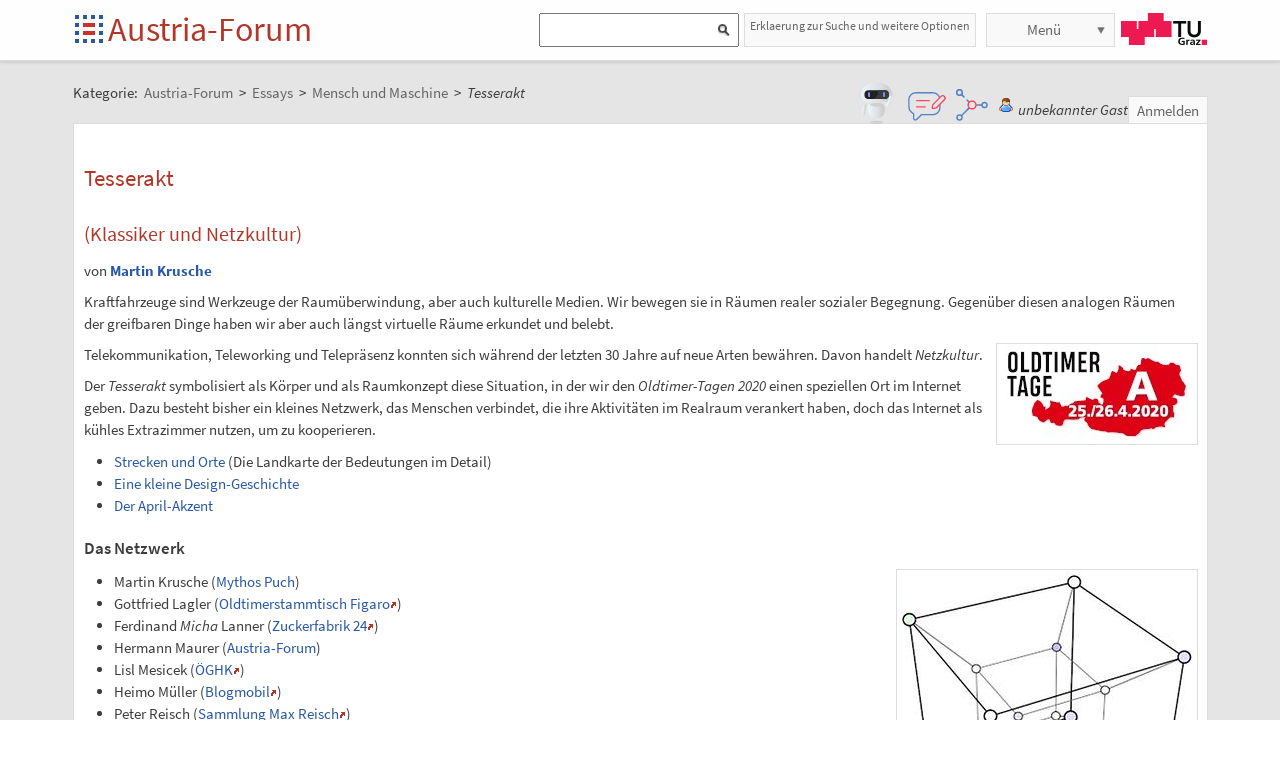

--- FILE ---
content_type: text/html;charset=UTF-8
request_url: https://austria-forum.org/af/Wissenssammlungen/Essays/Mensch_und_Maschine/Tesserakt
body_size: 9512
content:
<!DOCTYPE html>
<!--[if lt IE 7]> <html lang="de" class="no-js lt-ie9 lt-ie8 lt-ie7"> <![endif]-->
<!--[if IE 7]>    <html lang="de" class="no-js lt-ie9 lt-ie8">        <![endif]-->
<!--[if IE 8]>    <html lang="de" class="no-js lt-ie9">               <![endif]-->
<!--[if gt IE 8]><!-->
<html lang="de" class="no-js gt-ie8">
<!--<![endif]-->
<head>
<meta charset="utf-8" />
<meta http-equiv="X-UA-Compatible" content="IE=edge" />
<meta name="viewport" content="width=device-width, initial-scale=1" />
<title>Tesserakt | Mensch und Maschine | Essays im Austria-Forum</title>
<meta name="author" content="Austria-Forum | https://austria-forum.org/" />
<meta property="og:site_name" content="Austria-Forum" />
		<meta property="og:url" content="https://austria-forum.org/af/Wissenssammlungen/Essays/Mensch_und_Maschine/Tesserakt" />
		<meta property="og:title" content="Tesserakt" />
		<meta property="og:description" content="Tesserakt | Mensch und Maschine | Essays im Austria-Forum" />
		<meta property="og:type" content="article" />
		<meta property="og:image"
			content="https://austria-forum.org/attach/Wissenssammlungen/Essays/Mensch_und_Maschine/Tesserakt/scaled-322x338-Hypercube.jpg" />
		<meta property="og:image:width"
			content="322" />
		<meta property="og:image:height"
			content="338" />
		<link rel="apple-touch-icon" sizes="180x180"
	href="/images/af/apple-touch-icon.png">
<link rel="icon" type="image/png" sizes="32x32"
	href="/images/af/favicon-32x32.png">
<link rel="icon" type="image/png" sizes="16x16"
	href="/images/af/favicon-16x16.png">
<link rel="manifest" href="/images/af/site.webmanifest">
<link rel="mask-icon" href="/images/af/safari-pinned-tab.svg"
	color="#5bbad5">
<link rel="shortcut icon" href="/images/af/favicon.ico">
<meta name="msapplication-TileColor" content="#ffc40d">
<meta name="msapplication-config" content="/images/af/browserconfig.xml">
<meta name="theme-color" content="#ffffff">
<!--[if lt IE 9]>
    <script src="/scripts/html5shiv-printshiv.min.js"></script>
<![endif]-->

<link rel="canonical" href="https://austria-forum.org/af/Wissenssammlungen/Essays/Mensch_und_Maschine/Tesserakt" />
<link rel="stylesheet"
	href="/templates/default/css/pure.base.grid.0.4.2.css">
<link rel="stylesheet"  type="text/css"
	href="/templates/default/jspwiki.css?v=61" />
<link rel="stylesheet" type="text/css" media="print"
	href="/templates/default/jspwiki_print.css" />

	
<link rel="stylesheet" type="text/css"
	
	href="/templates/default/skins/Smart/skin.css?v=61" />
<link rel="stylesheet"
	href="/templates/default/css/main.css?v=61">

<link rel="stylesheet" href="https://unpkg.com/leaflet@1.9.4/dist/leaflet.css"
     integrity="sha256-p4NxAoJBhIIN+hmNHrzRCf9tD/miZyoHS5obTRR9BMY="
     crossorigin=""/>	

<!-- INCLUDERESOURCES (stylesheet) -->
<!-- INCLUDERESOURCES (inlinecss) -->
<script type="text/javascript"
	src="/scripts/mootools.js"></script>
<script type="text/javascript"
	src="/scripts/jspwiki-common.js?v=61"></script>
<script type="text/javascript"
	src="/scripts/jspwiki-commonstyles.js?v=61"></script>

<script src="https://unpkg.com/leaflet@1.9.4/dist/leaflet.js"
     integrity="sha256-20nQCchB9co0qIjJZRGuk2/Z9VM+kNiyxNV1lvTlZBo="
     crossorigin=""></script>

<!-- INCLUDERESOURCES (script) -->
<meta name="wikiContext"
	content='view' />
<meta name="wikiBaseUrl" content='https://austria-forum.org/' />
<meta name="wikiPageUrl"
	content='https://austria-forum.org/af/Wissenssammlungen/Essays/Mensch_und_Maschine/Tesserakt' />
<meta name="wikiEditUrl" content='/Edit.jsp?page=Wissenssammlungen/Essays/Mensch_und_Maschine/Tesserakt' />
<meta name="wikiJsonUrl"
	content='/JSON-RPC' />
<meta name="wikiPageName" content='Wissenssammlungen/Essays/Mensch_und_Maschine/Tesserakt' />
<meta name="wikiUserName" content='3.138.121.65' />
<meta name="wikiTemplateUrl"
	content='/templates/default/' />
<meta name="wikiApplicationName"
	content='Austria-Forum' />

<script type="text/javascript">
	//<![CDATA[
	/* Async script Loading */
	(function() {
		var lt = document.createElement('script');
		lt.type = 'text/javascript';
		lt.async = true;
		lt.src = '/scripts/dhtmlwindow.js';
		var s = document.getElementsByTagName('script')[0];
		s.parentNode.insertBefore(lt, s);
	})();
	/* Localized javascript strings: LocalizedStrings[] */
	var LocalizedStrings = {
"javascript.searchfield.error":"es ist ein Fehler aufgetreten",
"javascript.sbox.clone.suffix":"-Neu",
"javascript.slimbox.remoteRequest":"Anfrage zur Fernsteuerung {0} von {1}",
"javascript.quick.previous":"Gehe zum vorherigen Abschnitt",
"javascript.filter.all":"(Alle)",
"javascript.group.validName":"Bitte einen gültigen Namen für die neue Gruppe angeben!",
"javascript.slimbox.next":"Nächstes &raquo;",
"javascript.searchfield.extend":"erweiterte Suche nach '{0}'",
"javascript.slimbox.previous":"&laquo; Vorheriges",
"javascript.searchfield.error.ext":"es ist ein Fehler aufgetreten: {0}",
"javascript.quick.bottom":"Gehe zum Seitenende",
"javascript.searchfield.input.title.ext":"Geben Sie einen Suchbegriff ein (mindestens {0} Buchstaben)",
"javascript.favs.show":"Favoriten einblenden",
"javascript.quick.top":"Gehe zum Seitenanfang",
"javascript.slimbox.close":"Schließen &#215;",
"javascript.prefs.areyousure":"Wenn du nicht auf 'Benutzereinstellungen speichern' klickst, werden deine Einstellungen verworfen. Bist du sicher, dass diese Seite verlassen werden soll?",
"javascript.edit.findandreplace.nomatch":"Keine Treffer gefunden!",
"javascript.tip.default.title":"Weitere...",
"javascript.collapse":"Zuklappen",
"javascript.slimbox.error":"<h2>Fehler</h2>Es gab ein Problem mit deiner Anfrage.<br />Bitte versuche es erneut!",
"javascript.sort.ascending":"Aufsteigende Sortierung. Klicke, um die Sortierung umzukehren.",
"javascript.sectionediting.label":"Vorhandene Abschnitte",
"javascript.searchfield.noresult":"keine Ergebnisse",
"javascript.edit.areyousure":"Wenn du nicht speicherst, werden deine Änderungen verloren gehen. Bist du sicher, dass du die Seite verlassen willst?",
"javascript.edit.toolbar.makeSelection":"Bitte treffe zuerst eine Auswahl.",
"javascript.quick.next":"Gehe zum nächsten Abschnitt",
"javascript.category.title":"Klicken, um Kategorie [{0}] anzuzeigen...",
"javascript.slimbox.info":"Bild {0} von {1}",
"javascript.slimbox.directLink":"Direkter Link zum Ziel",
"javascript.searchfield.input.title":"Geben Sie einen Suchbegriff ein",
"javascript.quick.edit.title":"Abschnitt '{0}' bearbeiten...",
"javascript.favs.hide":"Favoriten ausblenden",
"javascript.sort.click":"Sortieren",
"javascript.edit.startOfPage":"(Seitenanfang)",
"javascript.quick.edit":"[Abschnitt bearbeiten]",
"javascript.edit.resize":"Ziehen, um die Größe des Textfeldes zu ändern",
"javascript.edit.allsections":"(Alle)",
"javascript.sort.descending":"Absteigende Sortierung. Klicke, um die Sortierung umzukehren.",
"javascript.expand":"Aufklappen",
"javascript.slimbox.close.title":"Schließen [Esc]",
"javascript.searchfield.more":"weitere Ergebnisse"
};

/* INCLUDERESOURCES (jsfunction) */

	//]]>
</script>

<link rel="search" href="/af/FindPage"
	title='Suche im Austria-Forum' />
<link rel="help" href="/af/Hilfe"
	title="Hilfe beim Editieren" />
<link rel="start"
	href="/af/Austria-Forum"
	title="Startseite" />

<link rel="alternate" type="application/rss+xml" title="RSS wiki feed for the entire site" href="https://austria-forum.org/rss.rdf" />
<link rel="alternate" type="application/rss+xml" title="RSS wiki feed for page Austria-Forum: Wissenssammlungen/Essays/Mensch_und_Maschine/Tesserakt" href="https://austria-forum.org/rss.jsp?page=Wissenssammlungen%2FEssays%2FMensch_und_Maschine%2FTesserakt&amp;mode=wiki" />
</head>
<body class="view" itemscope itemtype="http://schema.org/WebPage">
	<!-- Global site tag (gtag.js) - Google Analytics -->
<script async src="https://www.googletagmanager.com/gtag/js?id=UA-10848821-1"></script>
<script>
	window.dataLayer = window.dataLayer || [];
	function gtag(){dataLayer.push(arguments);}
	gtag('js', new Date());

	gtag('config', 'UA-10848821-1');
</script>
<a class="skiplink" href="#skip-content">zum Inhalt</a>
		<a class="skiplink" href="#skip-search">zur Suche</a>
		<script>
        function loadIframe() {
            var iframe = document.getElementById('myIframe');
            var parentUrl = window.location.href;
            
            if (parentUrl.includes('www.')) {
                iframe.src = 'https://www.austria-forum.org/AF-Feedback/';
            } else {
                iframe.src = 'https://austria-forum.org/AF-Feedback/';
            }
        }
    </script>




<form class="feedback-form" id="feedback-form">
	<fieldset>
		<div>Wir freuen uns über jede Rückmeldung. Ihre Botschaft geht <b>vollkommen anonym</b> nur an das <a href="/af/AEIOU/Administrator_Team" target="_blank">Administrator Team</a>. Danke fürs Mitmachen, das zur Verbesserung des Systems oder der Inhalte beitragen kann. <b style="color:red">ACHTUNG:</b> <b>Wir können an Sie nur eine Antwort senden, wenn Sie ihre Mail Adresse mitschicken, die wir sonst nicht kennen!</b></div>
 <iframe src="" height="340" width="450" id="feedbackframe" name="feedbackframe" ></iframe>     
    

		<button type="button" class="feedback-cancel-button"
				onclick="cancel_feedback()">
			Abbrechen</button>
	</fieldset>
</form>

<button class="feedback-side-button" id="feedback-side-button" onclick="show_feedback_form()" style="display:none;">Feedback</button>

<script>
	function show_feedback_form() {
		document.getElementById('feedback-side-button').style.visibility = 'hidden';
		document.getElementById('feedback-form').style.display = 'block';
		//document.getElementById('feedback-textarea').focus();
        var iframe = document.getElementById('feedbackframe');
		var parentUrl = window.location.href;
            
            if (parentUrl.includes('www.')) {
                iframe.src = 'https://www.austria-forum.org/AF-Feedback/';
            } else {
                iframe.src = 'https://austria-forum.org/AF-Feedback/';
            }
        var originalSrc = iframe.src;
        iframe.src = originalSrc;
                                                                                             
	}

	





	function cancel_feedback() {
		document.getElementById('feedback-side-button').style.visibility = 'visible';
		document.getElementById('feedback-form').style.display = 'none';
		//document.getElementById("feedback-textarea").value = '';
	}

function sanitize(string) {
  const map = {
      '&': '&amp;',
      '<': '&lt;',
      '>': '&gt;',
      '"': '&quot;',
      "'": '&#x27;',
      "/": '&#x2F;',
  };
  const reg = /[&<>"'/]/ig;
  return string.replace(reg, (match)=>(map[match]));
}
</script>



<div id="wikibody">
		<header>
			<div class="header fixed-top" id="header">
				<div class="container">
	<div class="pure-g-r">
		<div class="pure-u-2-5">
			<div class="logo" itemprop="author" itemscope
				itemtype="http://schema.org/Organization">
				<meta itemprop="name"
					content="Austria-Forum" />
				<meta itemprop="description"
					content="Austria-Forum - das Wissensnetz aus Österreich" />
				<meta itemprop="logo"
					content="https://austria-forum.org/images/austria-forum.png" />
				<meta itemprop="url"
					content="https://austria-forum.org/" />
				<meta itemprop="email"
					content="office@austria-forum.org" />
				<div class="applicationlogo">
					<a id="logo-button" href="https://austria-forum.org/"
						title="zur Startseite des Austria-Forums">Startseite</a>
				</div>
				<div class="pagename">
					<a href="https://austria-forum.org/"
						title="zur Startseite des Austria-Forums">Austria-Forum</a>
				</div>
			</div>
		</div>
		<div class="pure-u-3-5">
			<div class="pure-g-r">
				<div class="pure-u-2-3">
                <div class="search h-block" style="display: flex;  float:right; margin-right:0 !important">
                
                
                    <div class="sinput" style="position: relative; float: left; margin: 0; max-width: 90%; float: right;"  >
						<form onsubmit="return Search(event)">
						<input type="text" name="query" id="txtquery2" value="" onblur="this.value=this.value.stripScripts();" style="height:28px">
                    	<input id="searchSubmit2" type="submit" value="" onclick="Search()">
						</form>
                    <script type="text/javascript">
                    	function Search(e) {
  							e.preventDefault();
                        		var query = document.getElementById("txtquery2").value;
                      
                        	location.replace(window.location.origin + '/Search.jsp?category=Austria-Forum&sname=name%2Csuchbegriff&query=&useShortcuts=y&useSynonyms=n&doFuzzy=y&minResults=15#'+query+':0');
                        	
                        if(location.hash)
                        	location.reload();

							return true;
                        }
                   		 function setSearchType(sType) {

        					document.getElementById("searchType").value = sType;
    					}
						
						function closeMap() {
    document.getElementById('map-container').style.display = 'none';

    if (map) {
        map.remove();
    }
}
						
                    </script>
					
					<script>
var input = document.getElementById("txtquery2");
input.addEventListener("keypress", function(event) {
  if (event.key === "Enter") {
    event.preventDefault();
    document.getElementById("searchSubmit2").click();
  }
});
</script>
					
			</div>
                <div style=" margin-right: 5px;" >
                 <a class="h-nav h-block" href="https://austria-forum.org/af/Hilfe/Suchhilfe" style="padding: 1px 5px 1px 5px; color:#666; width:auto !important; font-size:12px; height:30px">Erklaerung zur Suche und weitere Optionen</a>
                </div>
                
					</div>
				</div>
				<div class="pure-u-1-3">
					<div class="h-menu">
						<div class="h-menu-m">
							<ul class="pageactions">
								<li class="h-nav h-block" id="morebutton"><a href="#"
									class="action more">Menü</a></li>
							</ul>
						</div>
						<div class="h-menu-t">
							<a
								title="operated by TU Graz"
								href="https://www.tugraz.at"
								rel="nofollow noopener" target="_blank" class="hidden soc-icon tug">TU Graz</a>
						</div>
					</div>
				</div>
			</div>
		</div>
	</div>
</div>
<div class="navtop container offscreen" id="navtop-cont">
		<nav>
			<div id="navtop-heading" class="navtop-head">Kategorien</div>
			<ul><li><a class="pure-button" href="/af/AEIOU/Bundesl%C3%A4nder-Lexika">Bundesländer</a>
</li><li><a class="pure-button" href="/af/Themenverzeichnisse">Suchhilfe</a>
</li><li><a class="pure-button" href="/af/Biographien">Biographien</a>
</li><li><a class="pure-button" href="https://austria-forum.org/web-books" target="_blank" rel="noopener">Web-Books</a>
</li><li><a class="pure-button" href="/af/AEIOU/NID">NID</a>
</li><li><a class="pure-button" href="/af/AEIOU">AEIOU</a>
</li><li><a class="pure-button" href="/af/AustriaWiki">AustriaWiki</a>
</li><li><a class="pure-button" href="/af/Wissenssammlungen/Essays">Essays</a>
</li><li><a class="pure-button" href="/af/Natur">Natur</a>
</li><li><a class="pure-button" href="/af/Kunst_und_Kultur">Kunst und Kultur</a>
</li><li><a class="pure-button" href="/af/Videos">Videos</a>
</li><li><a class="pure-button" href="/af/Bilder_und_Videos">Bilder</a>
</li><li><a class="pure-button" href="/af/Europa_und_die_Europ%C3%A4ische_Union">Europa</a>
</li><li><a class="pure-button" href="/af/Wissenschaft_und_Wirtschaft">Wissenschaft</a>
</li><li><a class="pure-button" href="/af/Unternehmen">Unternehmen</a>
</li><li><a class="pure-button" href="/af/Allgemeinwissen">Allgemeinwissen</a>
</li><li><a class="pure-button" href="/af/Geography">Geography</a>
</li><li><a class="pure-button" href="/af/Community">Community</a>
</li></ul><button class="navtop-button pure-button" id="navtop-button"></button>
		</nav>
	</div>

			<div id="map-container" style="display:none;">
<div id="map" style="width: 800px; height: 600px;"></div><br>
<button class="button-45" onclick="closeMap();">Schließen</button>
</div>	

</div>
			<script>
        function loadIframe() {
            var iframe = document.getElementById('apicframe');
            var parentUrl = window.location.href;
            
            if (parentUrl.includes('www.')) {
                iframe.src = 'https://www.austria-forum.org/apic/';
            } else {
                iframe.src = 'https://austria-forum.org/apic/';
            }
        }
    </script>




<div class="apic-view" id="apic-view" name="apic-view" style="display: none;">
	<iframe src="" height="700" width="900" id="apicframe" name="apicframe"></iframe>
	<br>
	<center>
		<button type="button" class="button-45" onclick="cancel_apic()">Schließen</button>
	</center>
</div>
<script>


function show_apic_view() {
	var view = document.getElementById('apic-view');
	if (view) {
		view.style.display = 'block';
		view.focus();
	}

	var iframe = document.getElementById('apicframe');
	if (!iframe) {
		return;
	}

	var parentUrl = window.location.href;
	if (parentUrl.includes('www.')) {
		iframe.src = 'https://www.austria-forum.org/apic/';
	} else {
		iframe.src = 'https://austria-forum.org/apic/';
	}
}

function cancel_apic() {
	var view = document.getElementById('apic-view');
	if (view) {
		view.style.display = 'none';
	}
}


</script>



</header>
		<main id="content" class="content">
		



		
		
		
		<div class="container" style="margin-top: 60px">
			<nav
 class="breadcrumb"
>
<div itemprop="breadcrumb" itemscope itemtype="http://schema.org/BreadcrumbList">
Kategorie: 
<div class="mirco-container" itemprop="itemListElement" itemscope itemtype="http://schema.org/ListItem">
<a class="wikipage" href="https://austria-forum.org/" itemprop="item" title="zur Startseite des Austria-Forums"><span itemprop="name"> Austria-Forum</span></a><meta itemprop="position" content="1" /></div>
 &gt; 
<div class="mirco-container" itemprop="itemListElement" itemscope itemtype="http://schema.org/ListItem">
<a class="wikipage" href="/af/Wissenssammlungen/Essays" itemprop="item" title="zur Kategorie Essays"><span itemprop="name">Essays</span></a>
<meta itemprop="position" content="2" /></div>
 &gt; 
<div class="mirco-container" itemprop="itemListElement" itemscope itemtype="http://schema.org/ListItem">
<a class="wikipage" href="/af/Wissenssammlungen/Essays/Mensch_und_Maschine" itemprop="item" title="zur Kategorie Mensch und Maschine"><span itemprop="name">Mensch und Maschine</span></a>
<meta itemprop="position" content="3" /></div>
</div>
 &gt; 
<span class="micro-title" itemprop="name"
>Tesserakt</span>
</nav>
<div class="user">
				<style>
	.user {
		overflow: visible;
	}

	.userbox {
		display: flex;
		flex-wrap: wrap;
		gap: 0.5rem;
		align-items: center;
		overflow: visible;
		position: relative;
		z-index: 2;
	}

	.assistant-icons {
		display: flex;
		gap: 0.5rem;
		align-items: center;
		transform: translateY(-5px);
	}

	.assistant-icon {
		width: 48px;
		height: 48px;
		cursor: pointer;
		display: flex;
		align-items: center;
		justify-content: center;
		position: relative;
		z-index: 3;
	}

	.assistant-icon.frageki-icon {
		width: 58px;
		height: 58px;
		transform: translateY(-3px);
	}

	.assistant-icon.feedback-icon {
		width: 43px;
		height: 43px;
	}

	.assistant-icon.info-agent-icon {
		width: 43px;
		height: 43px;
	}

	.assistant-lottie {
		width: 100%;
		height: 100%;
	}
</style>
<div class="userbox">
	<div class="assistant-icons">
		<div id="frageki-icon" class="assistant-icon frageki-icon"
			data-animation="/scripts/AnimaBot.json"
			title="Hier kann man mit KI alles im Austria-Forum und NID wie mit einem Chatbot suchen">
			<div id="frageki-lottie" class="assistant-lottie"></div>
		</div>
		<div id="feedback-icon" class="assistant-icon feedback-icon"
			data-animation="/scripts/Feedback.json"
			title="Ihre Meinung ist uns wichtig – senden Sie uns Feedback oder Vorschläge">
			<div id="feedback-lottie" class="assistant-lottie"></div>
		</div>
		<div id="info-agent-anchor" class="assistant-icon info-agent-icon"
			title="AF Info-Agent"></div>
	</div>
	<span class="username anonymous">unbekannter Gast</span>
	<a
					href="/Login.jsp?redirect=Wissenssammlungen%2FEssays%2FMensch_und_Maschine%2FTesserakt"
					class="action login" rel="nofollow"
					title="Anmelden oder als neuer Benutzer registrieren">Anmelden</a>
			</div></div>
			<div class="clearbox"></div>
		</div>
		


		
    <div id="page"
			class="container full-plus context-view">
			<div id="hiddenmorepopup">
	<ul id="morepopup">
		<li class='separator'></li>
				<li><a class="action rawpage wikipage"
							href="/af/Wissenssammlungen/Essays/Mensch_und_Maschine/Tesserakt?skin=raw"
							rel="nofollow"
							title="Seitenquelltext anzeigen">Seitenquelltext anzeigen</a>
					</li>
			<li class='separator'></li>
				<li>
					<div id='moremenu'>
						<p><ul><li><a class="action" href="/af/Hilfe">Hilfe</a>
</li><li><a class="action" href="/af/RecentChanges">Letzte Änderungen</a>
</li></ul>

</p></div>
				</li>
			</ul>
</div>

<div class="tabmenu"><a class="activetab" id="menu-pagecontent" accesskey="v" >Anzeigen</a></div>
<div class="tabs"><div id="pagecontent" >
<!-- INCLUDERESOURCES (slideshownavigation) -->
<div lang="de" xml:lang="de">
	<article>
		<div class="skipcontainer offscreen noprint">
			<a id="skip-content"></a>
		</div>
		<h1 id="section-Wissenssammlungen_2FEssays_2FMensch_und_Maschine_2FTesserakt-Tesserakt">Tesserakt<a class="hashlink" href="#section-Wissenssammlungen_2FEssays_2FMensch_und_Maschine_2FTesserakt-Tesserakt">#</a></h1>
<h2 id="section-Wissenssammlungen_2FEssays_2FMensch_und_Maschine_2FTesserakt-KlassikerundNetzkultur">(Klassiker und Netzkultur)<a class="hashlink" href="#section-Wissenssammlungen_2FEssays_2FMensch_und_Maschine_2FTesserakt-KlassikerundNetzkultur">#</a></h2>
von <b><a class="wikipage" href="/af/User/krusche%20martin">Martin Krusche</a></b>
<p>Kraftfahrzeuge sind Werkzeuge der Raumüberwindung, aber auch kulturelle Medien. Wir bewegen sie in Räumen realer sozialer Begegnung. Gegenüber diesen analogen Räumen der greifbaren Dinge haben wir aber auch längst virtuelle Räume erkundet und belebt.
<div class="image_right">
<div class="image_cont" style="width:200px;"><img src="/attach/Wissenssammlungen/Essays/Mensch_und_Maschine/puch/o-tage-o-200.jpg" height="100" width="200" alt="Bild 'o-tage-o-200'" /><div class="image_caption"></div>
</div>
</div>

Telekommunikation, Teleworking und Telepräsenz konnten sich während der letzten 30 Jahre auf neue Arten bewähren. Davon handelt <i>Netzkultur</i>.
</p>
<p>Der <i>Tesserakt</i> symbolisiert als Körper und als Raumkonzept diese Situation, in der wir den <i>Oldtimer-Tagen 2020</i> einen speziellen Ort im Internet geben. Dazu besteht bisher ein kleines Netzwerk, das Menschen verbindet, die ihre Aktivitäten im Realraum verankert haben, doch das Internet als kühles Extrazimmer nutzen, um zu kooperieren.
</p>
<ul><li><a class="wikipage" href="/af/Wissenssammlungen/Essays/Mensch_und_Maschine/puch/017_Strecken_und_Orte">Strecken und Orte</a> (Die Landkarte der Bedeutungen im Detail)
</li><li><a class="wikipage" href="/af/Wissenssammlungen/Essays/Mensch_und_Maschine/puch/009_Design_und_Epochen">Eine kleine Design-Geschichte</a>
</li><li><a class="wikipage" href="/af/Kunst_und_Kultur/Volkskultur_und_Mythen/Praxiszone_Dorf_4.0/Notizen/045_DAA">Der April-Akzent</a>
</li></ul><h3 id="section-Wissenssammlungen_2FEssays_2FMensch_und_Maschine_2FTesserakt-DasNetzwerk">Das Netzwerk<a class="hashlink" href="#section-Wissenssammlungen_2FEssays_2FMensch_und_Maschine_2FTesserakt-DasNetzwerk">#</a></h3>
<div class="image_right">
<div class="image_cont" style="width:300px;"><img src="/attach/Wissenssammlungen/Essays/Mensch_und_Maschine/Tesserakt/scaled-300x315-Hypercube.jpg" height="315" width="300" alt="Bild 'Hypercube'" /><div class="image_caption"></div>
</div>
</div>

<ul><li>Martin Krusche (<a class="wikipage" href="/af/Wissenssammlungen/Essays/Mensch_und_Maschine/puch">Mythos Puch</a>)
</li><li>Gottfried Lagler (<a class="external" href="https://www.facebook.com/pages/category/Motor-Vehicle-Company/Oldtimer-Stammtisch-Figaro-312944488882339" target="_blank" rel="noopener">Oldtimerstammtisch Figaro</a>)
</li><li>Ferdinand <i>Micha </i>Lanner (<a class="external" href="http://www.zuckerfabrik24.de" target="_blank" rel="noopener">Zuckerfabrik 24</a>)
</li><li>Hermann Maurer (<a class="wikipage" href="/af/Wissenssammlungen/Essays/Mensch_und_Maschine">Austria-Forum</a>)
</li><li>Lisl Mesicek (<a class="external" href="http://www.austria-motor-veterans.at" target="_blank" rel="noopener">ÖGHK</a>)
</li><li>Heimo Müller (<a class="external" href="http://www.blogmobil.at" target="_blank" rel="noopener">Blogmobil</a>)
</li><li>Peter Reisch (<a class="external" href="https://www.maxreisch.at" target="_blank" rel="noopener">Sammlung Max Reisch</a>)
</li><li>Manuel Wutti (<a class="external" href="https://club-magazin.at" target="_blank" rel="noopener">puch CLUB magazin</a>)
</li></ul><h3 id="section-Wissenssammlungen_2FEssays_2FMensch_und_Maschine_2FTesserakt-Projektsituation">Projektsituation<a class="hashlink" href="#section-Wissenssammlungen_2FEssays_2FMensch_und_Maschine_2FTesserakt-Projektsituation">#</a></h3>
<ul><li><a class="external" href="https://oldtimertage.at" target="_blank" rel="noopener">Die Oldtimer-Tage 2020</a> (offiziell)
</li><li><a class="wikipage" href="/af/Wissenssammlungen/Essays/Mensch_und_Maschine/puch/012_April_2020">Das Krusche-Projekt</a> (Netzwerk)
</li><li><a class="wikipage" href="/af/Wissenssammlungen/Essays/Mensch_und_Maschine/lagler">Das Lagler-Projekt</a> (Fahrzeug oder Stehzeug)
</li></ul><h3 id="section-Wissenssammlungen_2FEssays_2FMensch_und_Maschine_2FTesserakt-Netzkultur_3AHistorischerHintergrund">Netzkultur: Historischer Hintergrund<a class="hashlink" href="#section-Wissenssammlungen_2FEssays_2FMensch_und_Maschine_2FTesserakt-Netzkultur_3AHistorischerHintergrund">#</a></h3>
Das <i>TCP/IP</i> (Transmission Control Protocol/Internet Protocol) ist ein Bündel von Protkollen, welches uns diesen virtuellen Ort im Web ermöglicht. Damit konnten wir Erfahrungen sammeln, seit am 10. August 1990 eine sogenannte Standleitung zwischen dem Genfer Kernforschungszentrum CERN und der Universität Wien auf das Internet-Protokoll <i>TCP/IP</i> umgestellt wurde. Damit wurden verschiedene Netz zu einem <i>„Netz der Netze“</i> (Internet) zusammengefaßt.
<h3 id="section-Wissenssammlungen_2FEssays_2FMensch_und_Maschine_2FTesserakt-Fu_C3_9Fnote">Fußnote<a class="hashlink" href="#section-Wissenssammlungen_2FEssays_2FMensch_und_Maschine_2FTesserakt-Fu_C3_9Fnote">#</a></h3>
Wir haben mit dem Informatiker Hermann Maurer einen Internet-Pionier an Bord. Siehe: <i>&quot;<a class="wikipage" href="/af/Kunst_und_Kultur/Volkskultur_und_Mythen/Praxiszone_Dorf_4.0/Notizen/043_Landkarten_der_Bedeutung">Landkarten der Bedeutung</a>&quot;</i>!
<hr />
<span class="sup">(Der Hypercube auf dieser Seite stammt von Tilman Piesk und ist Public Domain. Wie Sie sehen, ist so ein Tesserakt eine Art Ensemble ineinander verschachtelter Räume, wovon es noch weit komplexere Formen gibt.)</span>
<ul class="arrows"><li><a class="wikipage" href="/af/Wissenssammlungen/Essays/Mensch_und_Maschine">Startseite</a> (Projekt Mensch und Maschine)
</li><li><a class="wikipage" href="/af/Kunst_und_Kultur/Volkskultur_und_Mythen/howl/guide2020">Guide 2020</a> (Die gesamte Projektsituation im Überblick)
</li></ul><h3 id="section-Wissenssammlungen_2FEssays_2FMensch_und_Maschine_2FTesserakt-DasHauptprojektab2022">Das Hauptprojekt ab 2022<a class="hashlink" href="#section-Wissenssammlungen_2FEssays_2FMensch_und_Maschine_2FTesserakt-DasHauptprojektab2022">#</a></h3>
<ul><li><a class="wikipage" href="/af/Kunst_und_Kultur/Volkskultur_und_Mythen/fhre">Fahrenheit reloaded</a> (Eine Erzählung)
</li></ul>
<hr />
<div class="image_block">
<div class="image_cont"><img src="https://austria-forum.org/images/sim-link.png" height="16" alt="Bild 'sim-link'" /><div class="image_caption"></div>
</div>
</div>

<b>Austria-Forum Beiträge in ähnlichen Gebieten</b> 
<ul class="arrows"><li><a class="wikipage" href="/af/Wissenssammlungen/Essays/Mensch_und_Maschine/puch/017_Strecken_und_Orte">https://austria-forum.org/af/Wissenssammlungen/Essays/Mensch_und_Maschine/puch/017_Strecken_und_Orte</a>
</li><li><a class="wikipage" href="/af/Wissenssammlungen/Essays/Mensch_und_Maschine/Mythos_Puch_VII">https://austria-forum.org/af/Wissenssammlungen/Essays/Mensch_und_Maschine/Mythos_Puch_VII</a>
</li></ul><p /></article>
	</div>
<div class="clearbox"></div>
</div>
<div class="clearbox"></div>
</div>
</div>
		<div class="clearbox"></div>
		</main>
		<footer class="footer" id="footer">
			<div class="container">
	<div class="footer-page phone-hidden">
			<div class="pure-g-r">
				<div class="pure-u-1-5">
					<div class="footer-heading">Metadaten</div>
				</div>
				<div class="pure-u-4-5">
					<div class="footer-content">
						<div class="footer-meta">
							<ul>
								<li><span class="meta-key">Seite</span> <span
									class="meta-value"> Wissenssammlungen/Essays/Mensch_und_Maschine/Tesserakt</span> <li><span class="meta-key">Erstellt</span> <span
												class="meta-value"> Dienstag, 11. Februar 2020, 11:55, <a class="wikipage" href="/af/User/krusche%20martin">krusche martin</a></span></li>
											<li><span class="meta-key">Geändert</span> <span
												class="meta-value"> Donnerstag, 9. Januar 2025, 17:09, <a class="wikipage" href="/af/User/krusche%20martin">krusche martin</a></span></li>
											<li><span class="meta-key">Url</span> <span
												class="meta-value"> <a href="https://austria-forum.org/af/Wissenssammlungen/Essays/Mensch_und_Maschine/Tesserakt">https://austria-forum.org/af/Wissenssammlungen/Essays/Mensch_und_Maschine/Tesserakt</a>
											</span></li>
										<li><span class="meta-key">Objekte</span> <span
									class="meta-value"> 80616 Objekte in dieser
										Kategorie
								</span></li>
								</ul>
						</div>
					</div>
				</div>
			</div>
		</div>
	<div class="footer-page hl phone-hidden">
		<div class="footer-heading">Highlights</div>
		<aside>
<div id='hl17027632' class='hl-cont hl-line newer'></div>
<script type='text/javascript'>

//<![CDATA[
Wiki.addStartupCall(function(){new HighLights().init('hl17027632',15,25,1,220,140,true,true,true,'');});
//]]>

</script>
</aside></div>
	<div class="footer-page">
		<div class="soc-icons">
			<ul>
				<li><a title="Austria-Forum bei Facebook"
					class="hidden soc-icon fb" target="_blank" rel="nofollow noopener"
					href="https://facebook.com/AustriaForum">Austria-Forum bei
						Facebook</a></li>
				<li><a title="Austria-Forum bei Twitter"
					class="hidden soc-icon tw" target="_blank" rel="nofollow noopener"
					href="https://twitter.com/AustriaForum">Austria-Forum bei
						Twitter</a></li>
				<li><a title="RSS-Feed für das Austria-Forum"
					class="hidden soc-icon rss" target="_blank" rel="nofollow noopener"
					href="/rss.rdf">RSS-Feed für das
						Austria-Forum</a></li>
</ul>
			<div class="operator">
				<span class="impress"><a class="wikipage" href="/af/Infos_zum_AF/Datenschutzerklaerung" accesskey="" title="">Datenschutz</a></span>
				<span class="impress"><a class="wikipage" href="/af/Infos_zum_AF/Impressum" accesskey="" title="">Impressum</a></span>
				</div>
		</div>
	</div>
</div>
</footer>
	</div>
	<script type="text/javascript">
		window.afLottiePath = "/scripts/lottie.min.js";
	</script>
	<script type="text/javascript" src="/scripts/lottie.min.js"></script>
	<script type="text/javascript" src="/scripts/frageki-icon.js"></script>
	<script type="text/javascript" src="/scripts/feedback-icon.js"></script>
	<script type="text/javascript" src="/scripts/info-agent.js"></script> 
</body>
</html>
